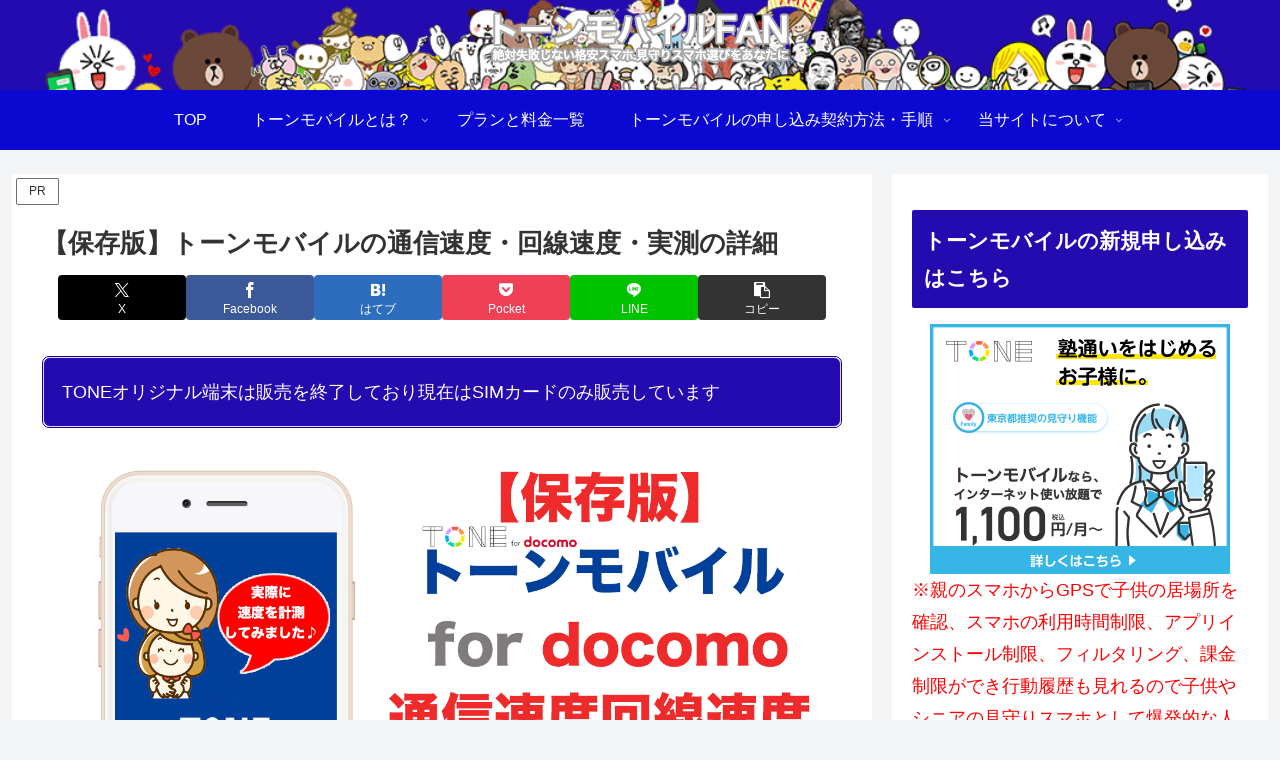

--- FILE ---
content_type: text/html; charset=UTF-8
request_url: https://xn--tonefan-br4f5n3f0d.com/wp-admin/admin-ajax.php
body_size: -23
content:
224192.7aad80c9c6d0a20b051e961abe6dc2e9